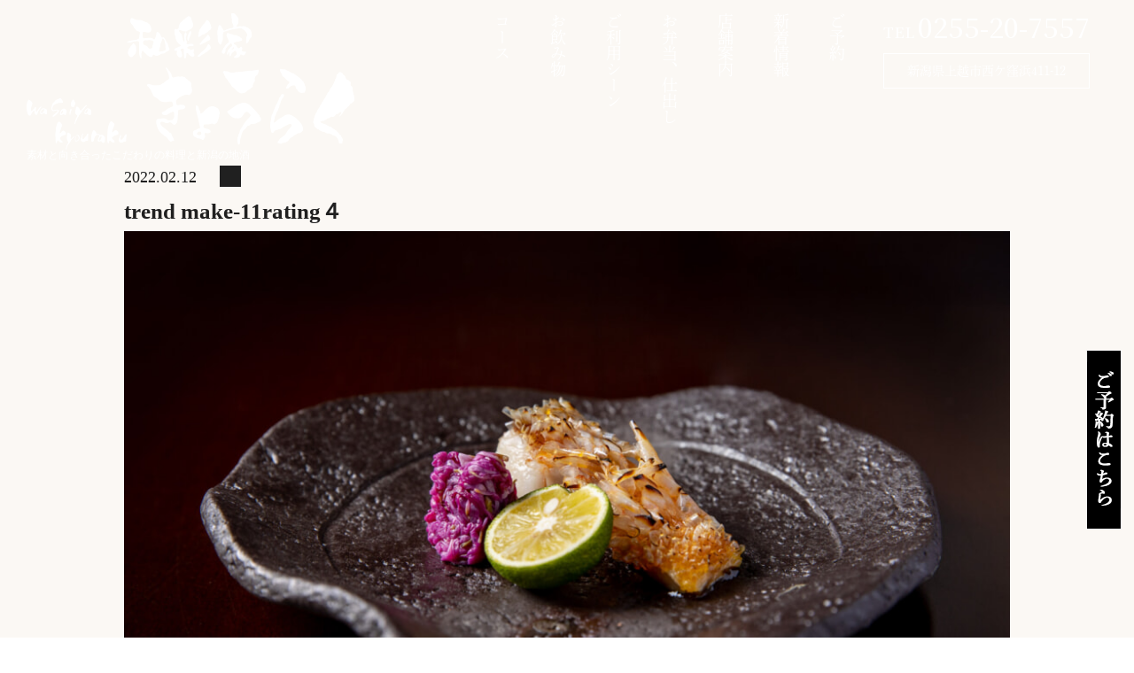

--- FILE ---
content_type: text/html; charset=UTF-8
request_url: https://www.wa-sai-ya.com/trend-make-11rating%EF%BC%94
body_size: 10482
content:
<!DOCTYPE html>
<html lang="ja">
<head>
	
<!-- Google Tag Manager -->
<script>(function(w,d,s,l,i){w[l]=w[l]||[];w[l].push({'gtm.start':
new Date().getTime(),event:'gtm.js'});var f=d.getElementsByTagName(s)[0],
j=d.createElement(s),dl=l!='dataLayer'?'&l='+l:'';j.async=true;j.src=
'https://www.googletagmanager.com/gtm.js?id='+i+dl;f.parentNode.insertBefore(j,f);
})(window,document,'script','dataLayer','GTM-KR7S4WH');</script>
<!-- End Google Tag Manager -->
	
<script>
  (function(d) {
    var config = {
      kitId: 'lwu3sjh',
      scriptTimeout: 3000,
      async: true
    },
    h=d.documentElement,t=setTimeout(function(){h.className=h.className.replace(/\bwf-loading\b/g,"")+" wf-inactive";},config.scriptTimeout),tk=d.createElement("script"),f=false,s=d.getElementsByTagName("script")[0],a;h.className+=" wf-loading";tk.src='https://use.typekit.net/'+config.kitId+'.js';tk.async=true;tk.onload=tk.onreadystatechange=function(){a=this.readyState;if(f||a&&a!="complete"&&a!="loaded")return;f=true;clearTimeout(t);try{Typekit.load(config)}catch(e){}};s.parentNode.insertBefore(tk,s)
  })(document);
</script>
<link rel="preconnect" href="https://fonts.googleapis.com">
<link rel="preconnect" href="https://fonts.gstatic.com" crossorigin>
<link href="https://fonts.googleapis.com/css2?family=Noto+Serif+JP:wght@400;500;700&display=swap" rel="stylesheet">


<meta charset="UTF-8">
<meta name="format-detection" content="telephone=no">
<meta http-equiv="X-UA-Compatible" content="IE=edge">
<!-- wp_header -->
<title>trend make-11rating４ | 和彩家きょうらく</title>

		<!-- All in One SEO 4.1.6.2 -->
		<meta name="robots" content="max-image-preview:large" />
		<meta name="google" content="nositelinkssearchbox" />
		<script type="application/ld+json" class="aioseo-schema">
			{"@context":"https:\/\/schema.org","@graph":[{"@type":"WebSite","@id":"https:\/\/www.wa-sai-ya.com\/#website","url":"https:\/\/www.wa-sai-ya.com\/","name":"\u548c\u5f69\u5bb6\u304d\u3087\u3046\u3089\u304f","description":"\u7d20\u6750\u3068\u5411\u304d\u5408\u3063\u305f\u3053\u3060\u308f\u308a\u306e\u6599\u7406\u3068\u65b0\u6f5f\u306e\u5730\u9152","inLanguage":"ja","publisher":{"@id":"https:\/\/www.wa-sai-ya.com\/#organization"}},{"@type":"Organization","@id":"https:\/\/www.wa-sai-ya.com\/#organization","name":"\u548c\u5f69\u5bb6 \u304d\u3087\u3046\u3089\u304f","url":"https:\/\/www.wa-sai-ya.com\/","logo":{"@type":"ImageObject","@id":"https:\/\/www.wa-sai-ya.com\/#organizationLogo","url":"https:\/\/www.wa-sai-ya.com\/manasys\/wp-content\/uploads\/logo-g.png","width":112,"height":112},"image":{"@id":"https:\/\/www.wa-sai-ya.com\/#organizationLogo"},"contactPoint":{"@type":"ContactPoint","telephone":"+81255207557","contactType":"none"}},{"@type":"BreadcrumbList","@id":"https:\/\/www.wa-sai-ya.com\/trend-make-11rating%ef%bc%94#breadcrumblist","itemListElement":[{"@type":"ListItem","@id":"https:\/\/www.wa-sai-ya.com\/#listItem","position":1,"item":{"@type":"WebPage","@id":"https:\/\/www.wa-sai-ya.com\/","name":"\u30db\u30fc\u30e0","description":"\u7d20\u6750\u3068\u5411\u304d\u5408\u3063\u305f\u3053\u3060\u308f\u308a\u306e\u6599\u7406\u3068\u65b0\u6f5f\u306e\u5730\u9152 \u65b0\u6f5f\u306e\u65e5\u672c\u9152\u3068 \u56db\u5b63\u306e\u5275\u4f5c\u548c\u98df\u3092 \u65b0\u6f5f\u306e\u65e5\u672c\u9152\u3068\u56db\u5b63\u306e\u5275\u4f5c\u548c\u98df\u3092","url":"https:\/\/www.wa-sai-ya.com\/"},"nextItem":"https:\/\/www.wa-sai-ya.com\/trend-make-11rating%ef%bc%94#listItem"},{"@type":"ListItem","@id":"https:\/\/www.wa-sai-ya.com\/trend-make-11rating%ef%bc%94#listItem","position":2,"item":{"@type":"WebPage","@id":"https:\/\/www.wa-sai-ya.com\/trend-make-11rating%ef%bc%94","name":"trend make-11rating\uff14","url":"https:\/\/www.wa-sai-ya.com\/trend-make-11rating%ef%bc%94"},"previousItem":"https:\/\/www.wa-sai-ya.com\/#listItem"}]},{"@type":"Person","@id":"https:\/\/www.wa-sai-ya.com\/archive\/author\/wa_sai_ya#author","url":"https:\/\/www.wa-sai-ya.com\/archive\/author\/wa_sai_ya","name":"wa_sai_ya","image":{"@type":"ImageObject","@id":"https:\/\/www.wa-sai-ya.com\/trend-make-11rating%ef%bc%94#authorImage","url":"https:\/\/secure.gravatar.com\/avatar\/081da6014dc99d9775ef2edf69326a40?s=96&d=mm&r=g","width":96,"height":96,"caption":"wa_sai_ya"}},{"@type":"ItemPage","@id":"https:\/\/www.wa-sai-ya.com\/trend-make-11rating%ef%bc%94#itempage","url":"https:\/\/www.wa-sai-ya.com\/trend-make-11rating%ef%bc%94","name":"trend make-11rating\uff14 | \u548c\u5f69\u5bb6\u304d\u3087\u3046\u3089\u304f","inLanguage":"ja","isPartOf":{"@id":"https:\/\/www.wa-sai-ya.com\/#website"},"breadcrumb":{"@id":"https:\/\/www.wa-sai-ya.com\/trend-make-11rating%ef%bc%94#breadcrumblist"},"author":"https:\/\/www.wa-sai-ya.com\/archive\/author\/wa_sai_ya#author","creator":"https:\/\/www.wa-sai-ya.com\/archive\/author\/wa_sai_ya#author","datePublished":"2022-02-12T06:18:57+09:00","dateModified":"2022-02-12T06:18:57+09:00"}]}
		</script>
		<!-- All in One SEO -->

<link rel='dns-prefetch' href='//cdnjs.cloudflare.com' />
<link rel='dns-prefetch' href='//s.w.org' />
		<script type="text/javascript">
			window._wpemojiSettings = {"baseUrl":"https:\/\/s.w.org\/images\/core\/emoji\/13.1.0\/72x72\/","ext":".png","svgUrl":"https:\/\/s.w.org\/images\/core\/emoji\/13.1.0\/svg\/","svgExt":".svg","source":{"concatemoji":"https:\/\/www.wa-sai-ya.com\/manasys\/wp-includes\/js\/wp-emoji-release.min.js?ver=5.8.1"}};
			!function(e,a,t){var n,r,o,i=a.createElement("canvas"),p=i.getContext&&i.getContext("2d");function s(e,t){var a=String.fromCharCode;p.clearRect(0,0,i.width,i.height),p.fillText(a.apply(this,e),0,0);e=i.toDataURL();return p.clearRect(0,0,i.width,i.height),p.fillText(a.apply(this,t),0,0),e===i.toDataURL()}function c(e){var t=a.createElement("script");t.src=e,t.defer=t.type="text/javascript",a.getElementsByTagName("head")[0].appendChild(t)}for(o=Array("flag","emoji"),t.supports={everything:!0,everythingExceptFlag:!0},r=0;r<o.length;r++)t.supports[o[r]]=function(e){if(!p||!p.fillText)return!1;switch(p.textBaseline="top",p.font="600 32px Arial",e){case"flag":return s([127987,65039,8205,9895,65039],[127987,65039,8203,9895,65039])?!1:!s([55356,56826,55356,56819],[55356,56826,8203,55356,56819])&&!s([55356,57332,56128,56423,56128,56418,56128,56421,56128,56430,56128,56423,56128,56447],[55356,57332,8203,56128,56423,8203,56128,56418,8203,56128,56421,8203,56128,56430,8203,56128,56423,8203,56128,56447]);case"emoji":return!s([10084,65039,8205,55357,56613],[10084,65039,8203,55357,56613])}return!1}(o[r]),t.supports.everything=t.supports.everything&&t.supports[o[r]],"flag"!==o[r]&&(t.supports.everythingExceptFlag=t.supports.everythingExceptFlag&&t.supports[o[r]]);t.supports.everythingExceptFlag=t.supports.everythingExceptFlag&&!t.supports.flag,t.DOMReady=!1,t.readyCallback=function(){t.DOMReady=!0},t.supports.everything||(n=function(){t.readyCallback()},a.addEventListener?(a.addEventListener("DOMContentLoaded",n,!1),e.addEventListener("load",n,!1)):(e.attachEvent("onload",n),a.attachEvent("onreadystatechange",function(){"complete"===a.readyState&&t.readyCallback()})),(n=t.source||{}).concatemoji?c(n.concatemoji):n.wpemoji&&n.twemoji&&(c(n.twemoji),c(n.wpemoji)))}(window,document,window._wpemojiSettings);
		</script>
		<style>
	.themify_builder .wow { visibility: hidden; }
	div:not(.caroufredsel_wrapper) > .themify_builder_slider > li:not(:first-child), .mfp-hide { display: none; }
a.themify_lightbox, .module-gallery a, .gallery-icon, .themify_lightboxed_images .post a[href$="jpg"], .themify_lightboxed_images .post a[href$="gif"], .themify_lightboxed_images .post a[href$="png"], .themify_lightboxed_images .post a[href$="JPG"], .themify_lightboxed_images .post a[href$="GIF"], .themify_lightboxed_images .post a[href$="PNG"], .themify_lightboxed_images .post a[href$="jpeg"], .themify_lightboxed_images .post a[href$="JPEG"] { cursor:not-allowed; }
	.themify_lightbox_loaded a.themify_lightbox, .themify_lightbox_loaded .module-gallery a, .themify_lightbox_loaded .gallery-icon { cursor:pointer; }
	</style><style type="text/css">
img.wp-smiley,
img.emoji {
	display: inline !important;
	border: none !important;
	box-shadow: none !important;
	height: 1em !important;
	width: 1em !important;
	margin: 0 .07em !important;
	vertical-align: -0.1em !important;
	background: none !important;
	padding: 0 !important;
}
</style>
	<link rel='stylesheet' id='sbi_styles-css'  href='https://www.wa-sai-ya.com/manasys/wp-content/plugins/instagram-feed/css/sbi-styles.min.css?ver=6.6.1' type='text/css' media='all' />
<link rel="preload" href="https://www.wa-sai-ya.com/manasys/wp-content/themes/basic/themify/css/themify.common.css?ver=4.9.0" as="style" /><meta name="themify-framework-css" data-href="https://www.wa-sai-ya.com/manasys/wp-content/themes/basic/themify/css/themify.framework.css?ver=4.9.0" content="themify-framework-css" id="themify-framework-css" /><meta name="builder-styles-css" data-href="https://www.wa-sai-ya.com/manasys/wp-content/themes/basic/themify/themify-builder/css/themify-builder-style.css?ver=4.9.0" content="builder-styles-css" id="builder-styles-css" />
<link rel='stylesheet' id='wp-block-library-css'  href='https://www.wa-sai-ya.com/manasys/wp-includes/css/dist/block-library/style.min.css?ver=5.8.1' type='text/css' media='all' />
<link rel="preload" href="https://www.wa-sai-ya.com/manasys/wp-content/themes/basic/style.css?ver=20200403" as="style" /><link rel="preload" href="https://www.wa-sai-ya.com/manasys/wp-content/themes/basic-child/style.css?ver=5.8.1" as="style" /><link rel='stylesheet' id='vt-custom-css'  href='https://www.wa-sai-ya.com/manasys/wp-content/themes/basic-child/vt_custom.css?ver=202407240631' type='text/css' media='all' />
<link rel="preload" href="https://www.wa-sai-ya.com/manasys/wp-content/themes/basic/media-queries.css?ver=20200403" as="style" /><link rel="preload" href="https://www.wa-sai-ya.com/manasys/wp-content/uploads/themify-customizer.css?ver=21.12.20.11.16.30" as="style" /><script type='text/javascript' src='https://www.wa-sai-ya.com/manasys/wp-includes/js/jquery/jquery.min.js?ver=3.6.0' id='jquery-core-js'></script>
<script type='text/javascript' src='https://www.wa-sai-ya.com/manasys/wp-includes/js/jquery/jquery-migrate.min.js?ver=3.3.2' id='jquery-migrate-js'></script>
<script type='text/javascript' src='//cdnjs.cloudflare.com/ajax/libs/jquery-easing/1.4.1/jquery.easing.min.js?ver=5.8.1' id='jquery-easing-js'></script>


<link href="https://www.wa-sai-ya.com/manasys/wp-content/uploads/favicon.png" rel="shortcut icon" /> 




	
	<script type="text/javascript">
	    var tf_mobile_menu_trigger_point = 768;
	</script>
	
<meta name="viewport" content="width=device-width, initial-scale=1">
<head>
<meta charset="UTF-8">
<meta name="google-site-verification" content="HRPq43ztBwOU9olSWzRy6RIQZ8KNRwPPmoFofEm22mU" />
<title>和彩家きょうらく</title>
<!-- その他のメタタグやリンク -->
</head>


</head>

<body class="attachment attachment-template-default single single-attachment postid-915 attachmentid-915 attachment-jpeg themify-fw-4-9-0 basic-2-4-0 skin-default webkit not-ie default_width sidebar-none no-home no-touch themify_lightboxed_images builder-parallax-scrolling-active">

<!-- Google Tag Manager (noscript) -->
<noscript><iframe src="https://www.googletagmanager.com/ns.html?id=GTM-KR7S4WH"
height="0" width="0" style="display:none;visibility:hidden"></iframe></noscript>
<!-- End Google Tag Manager (noscript) -->

<script type="text/javascript">
	function themifyMobileMenuTrigger(e) {
		var w = document.body.clientWidth;
		if( w > 0 && w <= tf_mobile_menu_trigger_point ) {
			document.body.classList.add( 'mobile_menu_active' );
		} else {
			document.body.classList.remove( 'mobile_menu_active' );
		}
		
	}
	themifyMobileMenuTrigger();
	var _init =function () {
	    jQuery( window ).on('tfsmartresize.tf_mobile_menu', themifyMobileMenuTrigger );
	    document.removeEventListener( 'DOMContentLoaded', _init, {once:true,passive:true} );
	    _init=null;
	};
	document.addEventListener( 'DOMContentLoaded', _init, {once:true,passive:true} );
</script>


<div id="pagewrap" class="hfeed site">

	<div id="headerwrap" class="headerwrap">

				<header id="header" class="header pagewidth" itemscope="itemscope" itemtype="https://schema.org/WPHeader">
			

						<div class="header-brand-container">
				<div id="site-logo"><a href="https://www.wa-sai-ya.com" title="和彩家きょうらく"><img src="https://www.wa-sai-ya.com/manasys/wp-content/uploads/logo.png" alt="和彩家きょうらく" title="logo" /></a></div>														<div id="site-description" class="site-description"><span>素材と向き合ったこだわりの料理と新潟の地酒</span></div>
								</div>

			<div class="h_right">
								<nav id="main-menu-container" class="main-menu-container" itemscope="itemscope" itemtype="https://schema.org/SiteNavigationElement">
					<ul id="main-menu" class="main-menu menu-name-main-menu"><li id="menu-item-391" class="menu-item menu-item-type-post_type menu-item-object-page menu-item-home menu-item-391"><a href="https://www.wa-sai-ya.com/">ホーム</a></li>
<li id="menu-item-3108" class="menu-item menu-item-type-post_type menu-item-object-page menu-item-3108"><a href="https://www.wa-sai-ya.com/course">コース</a></li>
<li id="menu-item-393" class="menu-item menu-item-type-post_type menu-item-object-page menu-item-393"><a href="https://www.wa-sai-ya.com/sake">お飲み物</a></li>
<li id="menu-item-395" class="menu-item menu-item-type-post_type menu-item-object-page menu-item-395"><a href="https://www.wa-sai-ya.com/scene">ご利用シーン</a></li>
<li id="menu-item-396" class="menu-item menu-item-type-post_type menu-item-object-page menu-item-396"><a href="https://www.wa-sai-ya.com/caterer">お弁当、仕出し</a></li>
<li id="menu-item-397" class="menu-item menu-item-type-post_type menu-item-object-page menu-item-397"><a href="https://www.wa-sai-ya.com/access">店舗案内</a></li>
<li id="menu-item-733" class="menu-item menu-item-type-taxonomy menu-item-object-category menu-item-733"><a href="https://www.wa-sai-ya.com/archive/category/m-news/topics">新着情報</a></li>
<li id="menu-item-1127" class="menu-item menu-item-type-custom menu-item-object-custom menu-item-1127"><a href="https://res-reserve.com/restaurants/wa-sai-ya">ご予約</a></li>
</ul>				</nav>
				<div class="h_info">
					<div class="h_tel">
						TEL <span class="number">0255-20-7557</span>
					</div>
					<div class="h_add">
						新潟県上越市西ケ窪浜411-12
					</div>
				</div>
			</div>
							<div id="menu-button" class="menu-button">
				<div class="ham-lines">
					<span></span>
				</div>
				<div class="ham-text">MENU</div>
				</div>
		

					</header>
        		<!-- /#header -->

	</div>
	<!-- /#headerwrap -->

	<div id="body" class="clearfix bodywrap">
    


<!-- layout-container -->
<div id="layout" class="pagewidth clearfix">

		<!-- content -->
	<div id="content" class="list-post">
    			
		



<article id="post-915" class="post clearfix  post-915 attachment type-attachment status-inherit hentry has-post-title has-post-date has-post-category has-post-tag has-post-comment has-post-author">
	
	
	<div class="post-content">

					<time datetime="2022-02-12" class="post-date entry-date updated">2022.02.12</time>

		
					 <h1 class="post-title entry-title">trend make-11rating４ </h1>		
					<p class="post-meta entry-meta">

								<span class="post-category"></span>
											</p>
		
		<div class="entry-content">

		
			<p><a href='https://www.wa-sai-ya.com/manasys/wp-content/uploads/2eeeecf7ccc3d3d35acd396ae09f4206.jpg'><img width="1024" height="683" src="https://www.wa-sai-ya.com/manasys/wp-content/uploads/2eeeecf7ccc3d3d35acd396ae09f4206-1024x683.jpg" class="attachment-large size-large" alt="" loading="lazy" srcset="https://www.wa-sai-ya.com/manasys/wp-content/uploads/2eeeecf7ccc3d3d35acd396ae09f4206-1024x683.jpg 1024w, https://www.wa-sai-ya.com/manasys/wp-content/uploads/2eeeecf7ccc3d3d35acd396ae09f4206-300x200.jpg 300w, https://www.wa-sai-ya.com/manasys/wp-content/uploads/2eeeecf7ccc3d3d35acd396ae09f4206-768x512.jpg 768w, https://www.wa-sai-ya.com/manasys/wp-content/uploads/2eeeecf7ccc3d3d35acd396ae09f4206-1536x1024.jpg 1536w, https://www.wa-sai-ya.com/manasys/wp-content/uploads/2eeeecf7ccc3d3d35acd396ae09f4206.jpg 1920w" sizes="(max-width: 1024px) 100vw, 1024px" /></a></p>
<div id="themify_builder_content-915" data-postid="915" class="themify_builder_content themify_builder_content-915 themify_builder tb_generate_css" style="visibility:hidden;opacity:0;">
    </div>
<!-- /themify_builder_content -->

		
		</div><!-- /.entry-content -->


				
		
	</div>
	<!-- /.post-content -->
	
</article>
<!-- /.post -->

				
		
		
							
		
<!-- 関連記事 ここから -->	
<div class="blog_post">
<div class="module title_40" style="margin: 0;">
<h3 class="module-title">関連記事</h3>
</div>	
<div class="relatedposts builder-posts-wrap clearfix loops-wrapper  grid2-thumb">
	<div class="cell post">
			<img width="135" height="135" src="https://www.wa-sai-ya.com/manasys/wp-content/uploads/A7B238ED-8728-4D95-B4C1-B9CBE4BB4C38-280x280.jpeg" class="attachment-135x135 size-135x135 wp-post-image" alt="" loading="lazy" />			<div class="post-content">
				<div class="post-title" style="margin: 0;">
					<h2 class="post-title entry-title" style="margin: 0;"><a href="https://www.wa-sai-ya.com/archive/1638">10月ある日の「小鉢御膳」</a></h2>
				</div>
			</div>
		</a>
	</div>
	<div class="cell post">
								<img src="https://www.wa-sai-ya.com/manasys/wp-content/uploads/image-30-e1671540748278-768x1024.jpg" style="width:135px;">
							<div class="post-content">
				<div class="post-title" style="margin: 0;">
					<h2 class="post-title entry-title" style="margin: 0;"><a href="https://www.wa-sai-ya.com/archive/2195">日本酒の紹介「Takachiyo 59　愛山　純米吟醸　生原酒」</a></h2>
				</div>
			</div>
		</a>
	</div>
	<div class="cell post">
								<img src="https://www.wa-sai-ya.com/manasys/wp-content/uploads/4A98F4EF-B95F-409C-AC36-240B43CBAFDC.jpeg" style="width:135px;">
							<div class="post-content">
				<div class="post-title" style="margin: 0;">
					<h2 class="post-title entry-title" style="margin: 0;"><a href="https://www.wa-sai-ya.com/archive/2871">ある日の万葉二段弁当</a></h2>
				</div>
			</div>
		</a>
	</div>
	<div class="cell post">
								<img src="https://www.wa-sai-ya.com/manasys/wp-content/uploads/A1722D7F-D553-45B2-8C19-0F69C70C9D4E-e1674638339948-768x1024.jpeg" style="width:135px;">
							<div class="post-content">
				<div class="post-title" style="margin: 0;">
					<h2 class="post-title entry-title" style="margin: 0;"><a href="https://www.wa-sai-ya.com/archive/2430">日本酒の入荷情報「昌和蔵　純米大吟醸」</a></h2>
				</div>
			</div>
		</a>
	</div>
	<div class="cell post">
			<img width="135" height="135" src="https://www.wa-sai-ya.com/manasys/wp-content/uploads/AB40D43F-E2A6-4FF5-8277-787D43268C3D-280x280.jpeg" class="attachment-135x135 size-135x135 wp-post-image" alt="" loading="lazy" />			<div class="post-content">
				<div class="post-title" style="margin: 0;">
					<h2 class="post-title entry-title" style="margin: 0;"><a href="https://www.wa-sai-ya.com/archive/2650">7月のコース</a></h2>
				</div>
			</div>
		</a>
	</div>
	<div class="cell post">
								<img src="https://www.wa-sai-ya.com/manasys/wp-content/uploads/A1722D7F-D553-45B2-8C19-0F69C70C9D4E-e1674638339948-768x1024.jpeg" style="width:135px;">
							<div class="post-content">
				<div class="post-title" style="margin: 0;">
					<h2 class="post-title entry-title" style="margin: 0;"><a href="https://www.wa-sai-ya.com/archive/2346">日本酒の入荷情報「昌和蔵　純米大吟醸」</a></h2>
				</div>
			</div>
		</a>
	</div>
</div>
</div>
<!-- 関連記事 ここまで -->

<!-- snsボタン ここから -->
<div class="share">
<ul>

<!-- tweet -->
<li class="tweet">    
<a href="https://twitter.com/myaka0604"><i class="fab fa-twitter-square"></i><span> tweet</span></a>
</li>

<!-- facebook -->
<li class="facebook">
<a href="https://www.facebook.com/wasaiyakyouraku/">
<i class="fab fa-facebook-f"></i><span> share</span>
</a>
</li>

<!-- LINE -->
<li class="line">
<a href="https://page.line.me/xat.0000167140.qgo?openQrModal=true"><i class="fab fa-line"></i> <span> LINE</span></a>
</li>

<!-- instagram -->
<li class="instagram">
<a href="https://www.instagram.com/kyouraku2016/"><i class="fab fa-instagram"></i><span> Instagram</span>
</a>
</li>
	
</ul>
</div>
<!-- snsボタン ここまで -->
	
				<div class="history-back-container">
			<a class="history-back-button" href="javascript:history.back();">前へ戻る</a>
		</div>

	</div>
	<!-- /content -->
    


</div>
<!-- /layout-container -->
	


	    </div>
	<!-- /body -->
		
	<div id="footerwrap">

    			<footer id="footer" class="pagewidth clearfix" itemscope="itemscope" itemtype="https://schema.org/WPFooter">
				

									<ul id="footer-nav" class="footer-nav menu-name-main-menu"><li class="menu-item menu-item-type-post_type menu-item-object-page menu-item-home menu-item-391"><a href="https://www.wa-sai-ya.com/">ホーム</a></li>
<li class="menu-item menu-item-type-post_type menu-item-object-page menu-item-3108"><a href="https://www.wa-sai-ya.com/course">コース</a></li>
<li class="menu-item menu-item-type-post_type menu-item-object-page menu-item-393"><a href="https://www.wa-sai-ya.com/sake">お飲み物</a></li>
<li class="menu-item menu-item-type-post_type menu-item-object-page menu-item-395"><a href="https://www.wa-sai-ya.com/scene">ご利用シーン</a></li>
<li class="menu-item menu-item-type-post_type menu-item-object-page menu-item-396"><a href="https://www.wa-sai-ya.com/caterer">お弁当、仕出し</a></li>
<li class="menu-item menu-item-type-post_type menu-item-object-page menu-item-397"><a href="https://www.wa-sai-ya.com/access">店舗案内</a></li>
<li class="menu-item menu-item-type-taxonomy menu-item-object-category menu-item-733"><a href="https://www.wa-sai-ya.com/archive/category/m-news/topics">新着情報</a></li>
<li class="menu-item menu-item-type-custom menu-item-object-custom menu-item-1127"><a href="https://res-reserve.com/restaurants/wa-sai-ya">ご予約</a></li>
</ul>
			

						<div class="sp-footer-icons-container">
				<a href="tel:0255207557" class="sp-footer-tel"><i class="fa fa-phone" aria-hidden="true"></i>TEL</a>
				<a href="https://g.page/wasaiyakyouraku?share" class="sp-footer-map" target= "_blank" rel="noopener"><i class="fa fa-map-marker" aria-hidden="true"></i>MAP</a>
				<a href="#pagewrap" class="sp-footer-backtop"><i class="fa fa-chevron-up" aria-hidden="true"></i>PAGE TOP</a>
			</div>


						<div id="pc-backtop"><a href="#pagewrap"><img src="https://www.wa-sai-ya.com/manasys/wp-content/uploads/backtop.png" alt="ページトップに戻る"></a></div>
			<div id="reserve-btn"><a href="https://res-reserve.com/ja/restaurants/wa-sai-ya"><img src="https://www.wa-sai-ya.com/manasys/wp-content/uploads/reserve_b_03.png"  alt="ご予約はこちら"></a></div>

					</footer>
		<!-- /#footer --> 
							<div class="copyright-container">
				<span class="copyright">©2026 和彩家 きょうらく</span>
				<div class="brand">
					<span class="co-logo"><a href="#" target= "_blank" rel="noopener"><img src="https://www.wa-sai-ya.com/manasys/wp-content/uploads/home04.png" alt=""></a></span>
					<span class="x-logo"><a href="https://www.xloop.co.jp/" target= "_blank" rel="noopener"><img src="https://www.wa-sai-ya.com/manasys/wp-content/uploads/xloop.png" alt=""></a></span>
					<span class="t-logo"><a href="https://trendmake.co.jp/" target= "_blank" rel="noopener"><img src="https://www.wa-sai-ya.com/manasys/wp-content/uploads/trendmake.png" alt=""></a></span>
					<!--
					<span class="r-logo"><a href="http://public.reclogi.com/app/top/" target= "_blank" rel="noopener"><img src="https://www.wa-sai-ya.com/manasys/wp-content/uploads/r-logo.jpg" alt=""></a></span>
					<span class="n-logo"><a href="http://navi-co.net/" target= "_blank" rel="noopener"><img src="https://www.wa-sai-ya.com/manasys/wp-content/uploads/n-logo.jpg" alt=""></a></span>
					-->
				</div>
			</div>
	</div>
	<!-- /#footerwrap -->
	
</div>
<!-- /#pagewrap -->



<!-- wp_footer -->


<head>
<meta charset="UTF-8">
<meta name="google-site-verification" content="HRPq43ztBwOU9olSWzRy6RIQZ8KNRwPPmoFofEm22mU" />
<title>和彩家きょうらく</title>
<!-- その他のメタタグやリンク -->
</head><!-- Instagram Feed JS -->
<script type="text/javascript">
var sbiajaxurl = "https://www.wa-sai-ya.com/manasys/wp-admin/admin-ajax.php";
</script>
<link rel='stylesheet' id='themify-common-css'  href='https://www.wa-sai-ya.com/manasys/wp-content/themes/basic/themify/css/themify.common.css?ver=4.9.0' type='text/css' media='all' />
<link rel='stylesheet' id='theme-style-css'  href='https://www.wa-sai-ya.com/manasys/wp-content/themes/basic/style.css?ver=20200403' type='text/css' media='all' />
<link rel='stylesheet' id='theme-style-child-css'  href='https://www.wa-sai-ya.com/manasys/wp-content/themes/basic-child/style.css?ver=5.8.1' type='text/css' media='all' />
<link rel='stylesheet' id='themify-media-queries-css'  href='https://www.wa-sai-ya.com/manasys/wp-content/themes/basic/media-queries.css?ver=20200403' type='text/css' media='all' />
<link rel='stylesheet' id='themify-customize-css'  href='https://www.wa-sai-ya.com/manasys/wp-content/uploads/themify-customizer.css?ver=21.12.20.11.16.30' type='text/css' media='all' />
<script type='text/javascript' id='themify-main-script-js-extra'>
/* <![CDATA[ */
var themify_vars = {"version":"4.9.0","url":"https:\/\/www.wa-sai-ya.com\/manasys\/wp-content\/themes\/basic\/themify","wp":"5.8.1","map_key":null,"bing_map_key":null,"includesURL":"https:\/\/www.wa-sai-ya.com\/manasys\/wp-includes\/","isCached":null,"commentUrl":"","minify":{"css":{"themify-icons":0,"lightbox":0,"main":0,"themify-builder-style":0},"js":{"backstretch.themify-version":0,"bigvideo":0,"themify.dropdown":0,"themify.builder.script":0,"themify.scroll-highlight":0,"themify-youtube-bg":0,"themify-ticks":0}},"media":{"css":{"wp-mediaelement":{"src":"https:\/\/www.wa-sai-ya.com\/wp-includes\/js\/mediaelement\/wp-mediaelement.min.css","v":false},"mediaelement":{"src":"https:\/\/www.wa-sai-ya.com\/wp-includes\/js\/mediaelement\/mediaelementplayer-legacy.min.css","v":"4.2.16"}},"_wpmejsSettings":"var _wpmejsSettings = {\"pluginPath\":\"\\\/manasys\\\/wp-includes\\\/js\\\/mediaelement\\\/\",\"classPrefix\":\"mejs-\",\"stretching\":\"responsive\"};","js":{"mediaelement-core":{"src":"https:\/\/www.wa-sai-ya.com\/wp-includes\/js\/mediaelement\/mediaelement-and-player.min.js","v":"4.2.16","extra":{"before":[false,"var mejsL10n = {\"language\":\"ja\",\"strings\":{\"mejs.download-file\":\"\\u30d5\\u30a1\\u30a4\\u30eb\\u3092\\u30c0\\u30a6\\u30f3\\u30ed\\u30fc\\u30c9\",\"mejs.install-flash\":\"\\u3054\\u5229\\u7528\\u306e\\u30d6\\u30e9\\u30a6\\u30b6\\u30fc\\u306f Flash Player \\u304c\\u7121\\u52b9\\u306b\\u306a\\u3063\\u3066\\u3044\\u308b\\u304b\\u3001\\u30a4\\u30f3\\u30b9\\u30c8\\u30fc\\u30eb\\u3055\\u308c\\u3066\\u3044\\u307e\\u305b\\u3093\\u3002Flash Player \\u30d7\\u30e9\\u30b0\\u30a4\\u30f3\\u3092\\u6709\\u52b9\\u306b\\u3059\\u308b\\u304b\\u3001\\u6700\\u65b0\\u30d0\\u30fc\\u30b8\\u30e7\\u30f3\\u3092 https:\\\/\\\/get.adobe.com\\\/jp\\\/flashplayer\\\/ \\u304b\\u3089\\u30a4\\u30f3\\u30b9\\u30c8\\u30fc\\u30eb\\u3057\\u3066\\u304f\\u3060\\u3055\\u3044\\u3002\",\"mejs.fullscreen\":\"\\u30d5\\u30eb\\u30b9\\u30af\\u30ea\\u30fc\\u30f3\",\"mejs.play\":\"\\u518d\\u751f\",\"mejs.pause\":\"\\u505c\\u6b62\",\"mejs.time-slider\":\"\\u30bf\\u30a4\\u30e0\\u30b9\\u30e9\\u30a4\\u30c0\\u30fc\",\"mejs.time-help-text\":\"1\\u79d2\\u9032\\u3080\\u306b\\u306f\\u5de6\\u53f3\\u77e2\\u5370\\u30ad\\u30fc\\u3092\\u300110\\u79d2\\u9032\\u3080\\u306b\\u306f\\u4e0a\\u4e0b\\u77e2\\u5370\\u30ad\\u30fc\\u3092\\u4f7f\\u3063\\u3066\\u304f\\u3060\\u3055\\u3044\\u3002\",\"mejs.live-broadcast\":\"\\u751f\\u653e\\u9001\",\"mejs.volume-help-text\":\"\\u30dc\\u30ea\\u30e5\\u30fc\\u30e0\\u8abf\\u7bc0\\u306b\\u306f\\u4e0a\\u4e0b\\u77e2\\u5370\\u30ad\\u30fc\\u3092\\u4f7f\\u3063\\u3066\\u304f\\u3060\\u3055\\u3044\\u3002\",\"mejs.unmute\":\"\\u30df\\u30e5\\u30fc\\u30c8\\u89e3\\u9664\",\"mejs.mute\":\"\\u30df\\u30e5\\u30fc\\u30c8\",\"mejs.volume-slider\":\"\\u30dc\\u30ea\\u30e5\\u30fc\\u30e0\\u30b9\\u30e9\\u30a4\\u30c0\\u30fc\",\"mejs.video-player\":\"\\u52d5\\u753b\\u30d7\\u30ec\\u30fc\\u30e4\\u30fc\",\"mejs.audio-player\":\"\\u97f3\\u58f0\\u30d7\\u30ec\\u30fc\\u30e4\\u30fc\",\"mejs.captions-subtitles\":\"\\u30ad\\u30e3\\u30d7\\u30b7\\u30e7\\u30f3\\\/\\u5b57\\u5e55\",\"mejs.captions-chapters\":\"\\u30c1\\u30e3\\u30d7\\u30bf\\u30fc\",\"mejs.none\":\"\\u306a\\u3057\",\"mejs.afrikaans\":\"\\u30a2\\u30d5\\u30ea\\u30ab\\u30fc\\u30f3\\u30b9\\u8a9e\",\"mejs.albanian\":\"\\u30a2\\u30eb\\u30d0\\u30cb\\u30a2\\u8a9e\",\"mejs.arabic\":\"\\u30a2\\u30e9\\u30d3\\u30a2\\u8a9e\",\"mejs.belarusian\":\"\\u30d9\\u30e9\\u30eb\\u30fc\\u30b7\\u8a9e\",\"mejs.bulgarian\":\"\\u30d6\\u30eb\\u30ac\\u30ea\\u30a2\\u8a9e\",\"mejs.catalan\":\"\\u30ab\\u30bf\\u30ed\\u30cb\\u30a2\\u8a9e\",\"mejs.chinese\":\"\\u4e2d\\u56fd\\u8a9e\",\"mejs.chinese-simplified\":\"\\u4e2d\\u56fd\\u8a9e (\\u7c21\\u4f53\\u5b57)\",\"mejs.chinese-traditional\":\"\\u4e2d\\u56fd\\u8a9e (\\u7e41\\u4f53\\u5b57)\",\"mejs.croatian\":\"\\u30af\\u30ed\\u30a2\\u30c1\\u30a2\\u8a9e\",\"mejs.czech\":\"\\u30c1\\u30a7\\u30b3\\u8a9e\",\"mejs.danish\":\"\\u30c7\\u30f3\\u30de\\u30fc\\u30af\\u8a9e\",\"mejs.dutch\":\"\\u30aa\\u30e9\\u30f3\\u30c0\\u8a9e\",\"mejs.english\":\"\\u82f1\\u8a9e\",\"mejs.estonian\":\"\\u30a8\\u30b9\\u30c8\\u30cb\\u30a2\\u8a9e\",\"mejs.filipino\":\"\\u30d5\\u30a3\\u30ea\\u30d4\\u30f3\\u8a9e\",\"mejs.finnish\":\"\\u30d5\\u30a3\\u30f3\\u30e9\\u30f3\\u30c9\\u8a9e\",\"mejs.french\":\"\\u30d5\\u30e9\\u30f3\\u30b9\\u8a9e\",\"mejs.galician\":\"\\u30ac\\u30ea\\u30b7\\u30a2\\u8a9e\",\"mejs.german\":\"\\u30c9\\u30a4\\u30c4\\u8a9e\",\"mejs.greek\":\"\\u30ae\\u30ea\\u30b7\\u30e3\\u8a9e\",\"mejs.haitian-creole\":\"\\u30cf\\u30a4\\u30c1\\u8a9e\",\"mejs.hebrew\":\"\\u30d8\\u30d6\\u30e9\\u30a4\\u8a9e\",\"mejs.hindi\":\"\\u30d2\\u30f3\\u30c7\\u30a3\\u30fc\\u8a9e\",\"mejs.hungarian\":\"\\u30cf\\u30f3\\u30ac\\u30ea\\u30fc\\u8a9e\",\"mejs.icelandic\":\"\\u30a2\\u30a4\\u30b9\\u30e9\\u30f3\\u30c9\\u8a9e\",\"mejs.indonesian\":\"\\u30a4\\u30f3\\u30c9\\u30cd\\u30b7\\u30a2\\u8a9e\",\"mejs.irish\":\"\\u30a2\\u30a4\\u30eb\\u30e9\\u30f3\\u30c9\\u8a9e\",\"mejs.italian\":\"\\u30a4\\u30bf\\u30ea\\u30a2\\u8a9e\",\"mejs.japanese\":\"\\u65e5\\u672c\\u8a9e\",\"mejs.korean\":\"\\u97d3\\u56fd\\u8a9e\",\"mejs.latvian\":\"\\u30e9\\u30c8\\u30d3\\u30a2\\u8a9e\",\"mejs.lithuanian\":\"\\u30ea\\u30c8\\u30a2\\u30cb\\u30a2\\u8a9e\",\"mejs.macedonian\":\"\\u30de\\u30b1\\u30c9\\u30cb\\u30a2\\u8a9e\",\"mejs.malay\":\"\\u30de\\u30ec\\u30fc\\u8a9e\",\"mejs.maltese\":\"\\u30de\\u30eb\\u30bf\\u8a9e\",\"mejs.norwegian\":\"\\u30ce\\u30eb\\u30a6\\u30a7\\u30fc\\u8a9e\",\"mejs.persian\":\"\\u30da\\u30eb\\u30b7\\u30a2\\u8a9e\",\"mejs.polish\":\"\\u30dd\\u30fc\\u30e9\\u30f3\\u30c9\\u8a9e\",\"mejs.portuguese\":\"\\u30dd\\u30eb\\u30c8\\u30ac\\u30eb\\u8a9e\",\"mejs.romanian\":\"\\u30eb\\u30fc\\u30de\\u30cb\\u30a2\\u8a9e\",\"mejs.russian\":\"\\u30ed\\u30b7\\u30a2\\u8a9e\",\"mejs.serbian\":\"\\u30bb\\u30eb\\u30d3\\u30a2\\u8a9e\",\"mejs.slovak\":\"\\u30b9\\u30ed\\u30d0\\u30ad\\u30a2\\u8a9e\",\"mejs.slovenian\":\"\\u30b9\\u30ed\\u30d9\\u30cb\\u30a2\\u8a9e\",\"mejs.spanish\":\"\\u30b9\\u30da\\u30a4\\u30f3\\u8a9e\",\"mejs.swahili\":\"\\u30b9\\u30ef\\u30d2\\u30ea\\u8a9e\",\"mejs.swedish\":\"\\u30b9\\u30a6\\u30a7\\u30fc\\u30c7\\u30f3\\u8a9e\",\"mejs.tagalog\":\"\\u30bf\\u30ac\\u30ed\\u30b0\\u8a9e\",\"mejs.thai\":\"\\u30bf\\u30a4\\u8a9e\",\"mejs.turkish\":\"\\u30c8\\u30eb\\u30b3\\u8a9e\",\"mejs.ukrainian\":\"\\u30a6\\u30af\\u30e9\\u30a4\\u30ca\\u8a9e\",\"mejs.vietnamese\":\"\\u30d9\\u30c8\\u30ca\\u30e0\\u8a9e\",\"mejs.welsh\":\"\\u30a6\\u30a7\\u30fc\\u30eb\\u30ba\\u8a9e\",\"mejs.yiddish\":\"\\u30a4\\u30c7\\u30a3\\u30c3\\u30b7\\u30e5\\u8a9e\"}};"]}},"mediaelement-migrate":{"src":"https:\/\/www.wa-sai-ya.com\/wp-includes\/js\/mediaelement\/mediaelement-migrate.min.js","v":false,"extra":""}}},"scrollTo":null};
var tbLocalScript = {"ajaxurl":"https:\/\/www.wa-sai-ya.com\/manasys\/wp-admin\/admin-ajax.php","isAnimationActive":"1","isParallaxActive":"1","isScrollEffectActive":"1","isStickyScrollActive":"1","animationInviewSelectors":[".module.wow",".module_row.wow",".builder-posts-wrap > .post.wow"],"backgroundSlider":{"autoplay":5000},"animationOffset":"100","videoPoster":"https:\/\/www.wa-sai-ya.com\/manasys\/wp-content\/themes\/basic\/themify\/themify-builder\/img\/blank.png","backgroundVideoLoop":"yes","builder_url":"https:\/\/www.wa-sai-ya.com\/manasys\/wp-content\/themes\/basic\/themify\/themify-builder","framework_url":"https:\/\/www.wa-sai-ya.com\/manasys\/wp-content\/themes\/basic\/themify","version":"4.9.0","fullwidth_support":"","fullwidth_container":"body","loadScrollHighlight":"1","addons":[],"breakpoints":{"tablet_landscape":[769,"1024"],"tablet":[681,"768"],"mobile":"680"},"ticks":{"tick":30,"ajaxurl":"https:\/\/www.wa-sai-ya.com\/manasys\/wp-admin\/admin-ajax.php","postID":915},"cf_api_url":"https:\/\/www.wa-sai-ya.com\/manasys\/?tb_load_cf=","emailSub":"Check this out!"};
var themifyScript = {"lightbox":{"lightboxSelector":".themify_lightbox","lightboxOn":true,"lightboxContentImages":true,"lightboxContentImagesSelector":".post-content a[href$=jpg],.page-content a[href$=jpg],.post-content a[href$=gif],.page-content a[href$=gif],.post-content a[href$=png],.page-content a[href$=png],.post-content a[href$=JPG],.page-content a[href$=JPG],.post-content a[href$=GIF],.page-content a[href$=GIF],.post-content a[href$=PNG],.page-content a[href$=PNG],.post-content a[href$=jpeg],.page-content a[href$=jpeg],.post-content a[href$=JPEG],.page-content a[href$=JPEG]","theme":"pp_default","social_tools":false,"allow_resize":true,"show_title":false,"overlay_gallery":false,"screenWidthNoLightbox":600,"deeplinking":false,"contentImagesAreas":".post, .type-page, .type-highlight, .type-slider","gallerySelector":".gallery-icon > a","lightboxGalleryOn":true},"lightboxContext":"body"};
var tbScrollHighlight = {"fixedHeaderSelector":"","speed":"900","navigation":"#main-nav, .module-menu .ui.nav","scrollOffset":"0"};
/* ]]> */
</script>
<script type='text/javascript' defer="defer" src='https://www.wa-sai-ya.com/manasys/wp-content/themes/basic/themify/js/main.js?ver=4.9.0' id='themify-main-script-js'></script>
<script type='text/javascript' defer="defer" src='https://www.wa-sai-ya.com/manasys/wp-content/themes/basic-child/js/custom_bodys_end.js?ver=5.8.1' id='custom-bodys-end-js'></script>
<script type='text/javascript' id='theme-script-js-extra'>
/* <![CDATA[ */
var themifyScript = {"lightbox":{"lightboxSelector":".themify_lightbox","lightboxOn":true,"lightboxContentImages":true,"lightboxContentImagesSelector":".post-content a[href$=jpg],.page-content a[href$=jpg],.post-content a[href$=gif],.page-content a[href$=gif],.post-content a[href$=png],.page-content a[href$=png],.post-content a[href$=JPG],.page-content a[href$=JPG],.post-content a[href$=GIF],.page-content a[href$=GIF],.post-content a[href$=PNG],.page-content a[href$=PNG],.post-content a[href$=jpeg],.page-content a[href$=jpeg],.post-content a[href$=JPEG],.page-content a[href$=JPEG]","theme":"pp_default","social_tools":false,"allow_resize":true,"show_title":false,"overlay_gallery":false,"screenWidthNoLightbox":600,"deeplinking":false,"contentImagesAreas":".post, .type-page, .type-highlight, .type-slider","gallerySelector":".gallery-icon > a","lightboxGalleryOn":true}};
/* ]]> */
</script>
<script type='text/javascript' defer="defer" src='https://www.wa-sai-ya.com/manasys/wp-content/themes/basic/js/themify.script.js?ver=20200403' id='theme-script-js'></script>
<script type='text/javascript' src='https://www.wa-sai-ya.com/manasys/wp-includes/js/wp-embed.min.js?ver=5.8.1' id='wp-embed-js'></script>
				<script type="text/javascript">
					jQuery.noConflict();
					(
						function ( $ ) {
							$( function () {
								$( "area[href*=\\#],a[href*=\\#]:not([href=\\#]):not([href^='\\#tab']):not([href^='\\#quicktab']):not([href^='\\#pane']):not([href^='#acc-tb'])" ).click( function () {
									if ( location.pathname.replace( /^\//, '' ) == this.pathname.replace( /^\//, '' ) && location.hostname == this.hostname ) {
										var target = $( this.hash );
										target = target.length ? target : $( '[name=' + this.hash.slice( 1 ) + ']' );
										if ( target.length ) {
											$( 'html,body' ).animate( {
												scrollTop: target.offset().top - 20											},900 , 'easeOutCubic' );
											return false;
										}
									}
								} );
							} );
						}
					)( jQuery );
				</script>
			
									
</body>
</html>